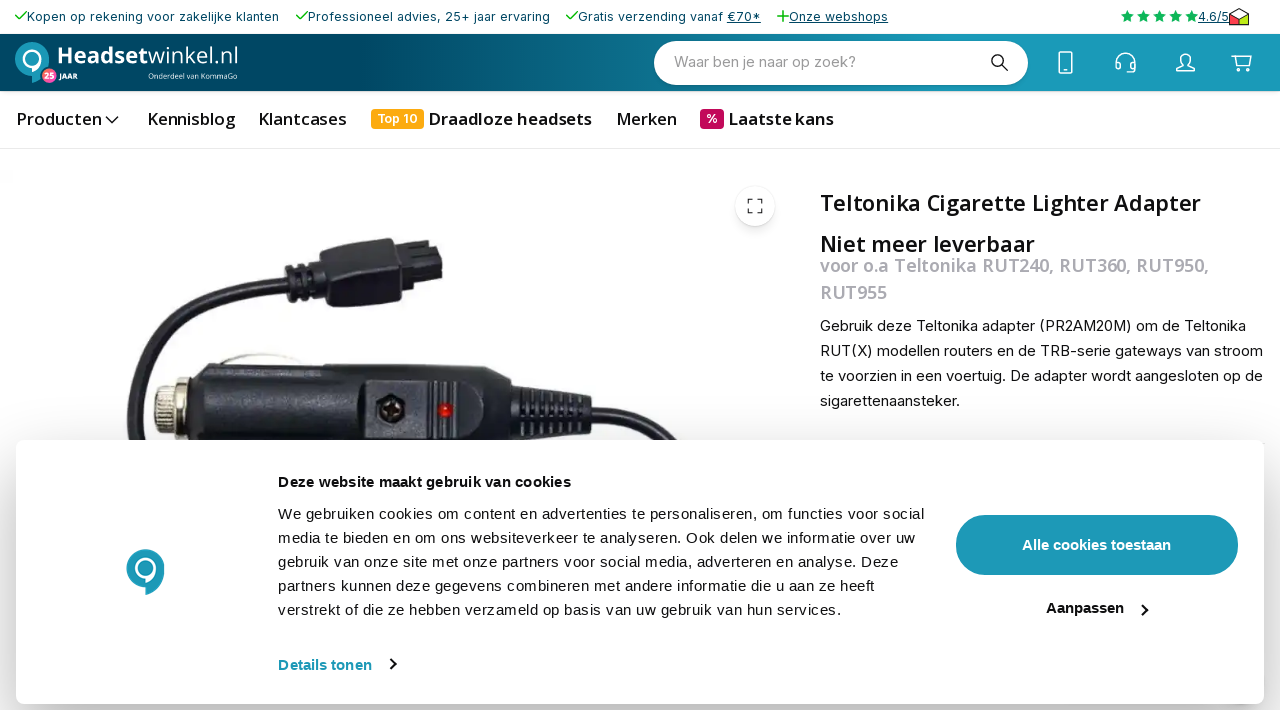

--- FILE ---
content_type: image/svg+xml
request_url: https://www.headsetwinkel.nl/_next/static/media/cart.0ab1bc0d.svg
body_size: -181
content:
<svg role="img" xmlns="http://www.w3.org/2000/svg" width="48px" height="48px" aria-labelledby="cartIconTitle" stroke="#2329D6" stroke-width="1" stroke-linecap="square" stroke-linejoin="miter" fill="none" color="#2329D6"> <title id="cartIconTitle">Cart</title> <symbol id="icon" viewBox="0 0 24 24"> <path d="M6 6h15l-1.5 9h-12z"/> <circle cx="9" cy="19" r="1"/> <circle cx="18" cy="19" r="1"/> <path d="M6 6H3"/> </symbol></svg>

--- FILE ---
content_type: application/javascript; charset=UTF-8
request_url: https://www.headsetwinkel.nl/_next/static/chunks/7700-ff46e4f36be6900c.js
body_size: 7001
content:
try{let e="undefined"!=typeof window?window:"undefined"!=typeof global?global:"undefined"!=typeof globalThis?globalThis:"undefined"!=typeof self?self:{},t=(new e.Error).stack;t&&(e._sentryDebugIds=e._sentryDebugIds||{},e._sentryDebugIds[t]="6d99a952-f8c0-4d5c-b619-10e017ee87bd",e._sentryDebugIdIdentifier="sentry-dbid-6d99a952-f8c0-4d5c-b619-10e017ee87bd")}catch(e){}"use strict";(self.webpackChunk_N_E=self.webpackChunk_N_E||[]).push([[7700],{46231:(e,t,i)=>{i.d(t,{E:()=>h});var r=i(2445),n=i(6283),a=i(56962),o=i(81354),s=i(12766),l=i(12100),d=i(7603),c=i(53278),p=i(91253);let u={src:"/_next/static/media/chat-bubble.ee568371.svg",height:48,width:48,blurWidth:0,blurHeight:0};function m(){return(0,r.FD)(l.A,{color:"primary",variant:"pill",onClick:e=>{e.preventDefault(),globalThis.Trengo?.Api.Widget.open("chat")},sx:{py:.5,px:2.5,display:{xs:"none",sm:"flex"},gap:"4px"},children:[(0,r.Y)(n.a3,{src:a.A,size:"xs"}),(0,r.Y)(s.x6,{id:"How can we help you?"})]})}function h(){let e=(0,p.A)(),t=(0,r.Y)(d.A,{styles:{"& body .TrengoWidgetLauncher__iframe":{display:"none"},"& body .TrengoWidgetGreeter__iframe":{[e.breakpoints.down("md")]:{bottom:`calc(${e.spacings.xxl} * 2)`}},"& body .TrengoOnlineStatus__iframe":{display:"none"}}});return(0,r.FD)(r.FK,{children:[t,(0,r.FD)(c.A,{sx:{position:{xs:"fixed",md:"sticky"},right:{xs:"20px",sm:e.spacings.sm},marginTop:{md:`calc(${e.spacings.lg} * -1)`},marginBottom:{md:e.spacings.xs},bottom:{xs:"70px",md:e.spacings.sm},width:"fit-content",display:"flex",alignItems:"center",gap:e.spacings.xxs,mr:0,px:{xs:0},zIndex:9},children:[(0,r.Y)(m,{}),(0,r.Y)(o.s,{icon:u,color:"primary",onClick:e=>{e.preventDefault(),globalThis.Trengo?.Api.Widget.open("chat")},sx:{"& svg.IconSvg-root":{stroke:"none",width:{xs:"32px",md:"44px"},height:{xs:"32px",md:"44px"}}}})]})]})}},53549:(e,t,i)=>{i.d(t,{w:()=>M});var r=i(2445),n=i(96043),a=i(11382),o=i(6283),s=i(4144),l=i(91253),d=i(7603),c=i(15603),p=i(53278),u=i(25331),m=i(4165),h=i(63077),g=i(73408),x=i(68091),f=i(66525),y=i(39),b=i(47130),A=i(16999),Y=i(42938),k=i(56992),v=i(12766),w=i(2305),C=i(12100),S=i(26291),D=i(3251);function F(e){let{footer:t}=e,i=(0,l.A)(),{classes:a}=(0,n.e)("Footer",["root","socials","payment","storeSwitcher","buttons","links","scroller","icon","right","button"]);if(!t)return null;let{copyright:s,socialLinks:d,legalLinks:u}=t;return(0,r.FD)(p.A,{sx:{background:{xs:`linear-gradient(180deg, ${i.palette.primary.dark} 0%, ${i.palette.primary.main} 100%)`,md:`linear-gradient(90deg, ${i.palette.primary.dark} 28%, ${i.palette.primary.main} 74%)`},display:"grid",px:{xs:i.spacings.lg,md:i.spacings.sm},py:{xs:i.spacings.lg,md:"10px"},gridTemplateAreas:"'icon links socials payment buttons'",columnGap:i.spacings.sm,alignItems:"center",gridTemplateColumns:"repeat(4, auto) 1fr",justifyContent:{xs:"center",md:"start"},[i.breakpoints.down("lg")]:{gridTemplateAreas:"'icon links links socials socials' 'payment payment buttons buttons buttons'",gap:i.spacings.xxs},[i.breakpoints.down("md")]:{gridTemplateAreas:"'icon icon icon icon icon' 'buttons buttons buttons buttons buttons' 'socials socials socials socials socials' 'payment payment payment payment payment' 'links links links links links'",gap:i.spacings.md}},maxWidth:!1,className:a.root,children:[(0,r.Y)(c.A,{sx:{gridArea:"icon",lineHeight:0,textAlign:"center"},className:a.icon,children:(0,r.Y)(D.V,{footer:t})}),(0,r.Y)(f.u,{scrollSnapAlign:"none",children:(0,r.FD)(c.A,{sx:{gridArea:"links",color:"white",typography:"body2",display:"grid",gridAutoFlow:{xs:"row",md:"column"},textAlign:{xs:"center",md:"flex-end",lg:"left"},"& .Scroller-root.grid":{gridAutoFlow:{xs:"row",md:"column"},gridAutoRows:{xs:"auto",md:"40%"},m:{xs:"auto",md:"unset"}}},className:a.links,children:[(0,r.FD)(y.H,{sx:{gridArea:"1 / 1 / 1 / 4",gap:i.spacings.xs,overflow:"hidden",gridAutoColumns:"max-content",alignItems:"center"},hideScrollbar:!0,children:[s,u?.map(e=>r.Y(x.A,{href:e.url,color:"white",underline:"hover",children:e.title},e.title))]}),(0,r.Y)(b.r,{sxContainer:{gridArea:"1 / 3 / 1 / 4"},sx:{pointerEvents:"all",boxShadow:"none",height:48,borderTopRightRadius:0,borderBottomRightRadius:0,backgroundColor:`${i.palette.primary.dark} !important`,"& svg":{color:"white"}},direction:"right",size:"small",className:`${a.right} ${a.button}`,children:(0,r.Y)(o.a3,{src:Y.A})})]})}),(0,r.Y)(c.A,{className:a.socials,sx:{gridArea:"socials",display:"flex",justifyContent:{xs:"center",md:"flex-end",lg:"flex-start"},gap:i.spacings.xxs,pl:"12px"},children:d?.map(e=>r.Y(w.A,{href:e.url,color:"inherit",size:"medium",edge:"start",children:e.asset?r.Y(A._V,{layout:"fixed",src:e.asset.url,width:24,height:24,unoptimized:!0,alt:e.title,sx:{filter:"dark"===i.palette.mode?"invert(0%)":"invert(100%)"}}):e.title},e.title))}),(0,r.Y)(c.A,{className:a.payment,sx:{gridArea:"payment",display:"flex",justifyContent:"flex-start",justifySelf:{xs:"center",md:"flex-start"},gap:i.spacings.xxs},children:(0,r.Y)(S.b,{paymentMethods:t?.paymentMethods,sx:{backgroundColor:i.palette.primary.light,mt:0,py:"12px",borderRadius:{xs:"99em"},"& span":{display:"none"},justifyContent:{xs:"center"}}})}),(0,r.Y)(c.A,{sx:{gridArea:"buttons",justifySelf:{xs:"center",md:"flex-end"}},className:a.buttons,children:(0,r.FD)(c.A,{sx:{display:"flex",gap:i.spacings.xxs,flexDirection:{xs:"column",md:"row"}},children:[(0,r.Y)(C.A,{href:"/newsletter",variant:"pill",startIcon:(0,r.Y)(o.a3,{src:k.A,size:"inherit"},"icon"),sx:{background:i.palette.primary.dark,color:"white"},children:(0,r.Y)(v.x6,{id:"Newsletter"})}),(0,r.Y)(C.A,{href:"/service",variant:"pill",color:"inherit",sx:{color:i.palette.text.primary,"&:hover":{color:"white"}},children:(0,r.Y)(v.x6,{id:"Customer Service"})})]})})]})}let{classes:$,selectors:z}=(0,n.e)("Footer",["root","columns"]);function M(e){let{footer:t}=e,i=(0,l.A)(),n=(0,r.Y)(d.A,{styles:{"& #CybotCookiebotDialog":{minWidth:"unset !important",maxWidth:`calc(100% - ${i.spacings.sm} * 2) !important`,borderRadius:`calc(${i.shape.borderRadius} * 7) !important`,top:"unset !important",transform:"none !important",left:`${i.spacings.sm} !important`,bottom:`${i.spacings.sm} !important`},"& #CybotCookiebotDialogPoweredbyCybot":{display:"none !important"}," & #CybotCookiebotDialogFooter":{alignSelf:"center"},"& .CybotCookiebotDialogBodyBottomWrapper":{marginTop:"1em"},"& #CybotCookiebotDialogBodyLevelButtonLevelOptinAllowAll":{borderRadius:"99em !important",lineHeight:"2em"},"& #CybotCookiebotDialogBodyLevelButtonCustomize, #CybotCookiebotDialogBodyLevelButtonLevelOptinAllowallSelection":{border:"none !important"}}});return(0,r.Y)(a.O,{children:(0,r.FD)(c.A,{className:$.root,sx:{background:i.palette.secondary.light},children:[n,(0,r.Y)(p.A,{maxWidth:"lg",sx:{py:i.spacings.lg},children:(0,r.Y)(c.A,{className:$.columns,sx:{display:"flex",justifyContent:"space-between",flexDirection:{xs:"column",md:"row"}},children:t?.footerMenuLists?.map(e=>{if(!e.pageLinks||e.pageLinks.length<1)return null;let t=e.pageLinks;return r.FD(u.A,{disableGutters:!0,elevation:0,sx:{backgroundColor:"transparent","& .MuiAccordionSummary-root":{p:0,cursor:{md:"default"}},"&:before":{display:{md:"none"}},[i.breakpoints.up("md")]:{"& .MuiCollapse-root.MuiCollapse-vertical":{visibility:"visible !important",height:"auto !important",minHeight:"unset !important",overflow:"visible !important",transition:"none !important"}}},children:[r.Y(m.A,{expandIcon:r.Y(o.a3,{size:"medium",src:s.A,sx:{display:{sm:"flex",md:"none"}}}),children:e.title&&r.Y(h.A,{variant:"h6",component:"div",children:e.title})}),r.Y(g.A,{sx:{p:0,pb:{xs:i.spacings.xxs,md:0}},children:r.Y(c.A,{component:"ul",sx:{p:0,m:0,listStyle:"none"},children:t?.map(e=>r.Y("li",{children:r.Y(x.A,{variant:"body1",href:e.url,color:"textPrimary",underline:"hover",sx:{lineHeight:"2.5em"},children:e.title})},e.id))})})]},e.id)})})}),(0,r.Y)(F,{footer:t})]})})}M.selectors=z},3251:(e,t,i)=>{i.d(t,{V:()=>a});var r=i(2445),n=i(16999);function a(e){let{footer:t}=e,i=t?.footerIcon?.url;return t&&i?(0,r.Y)(n._V,{layout:"fill",src:i,unoptimized:!0,alt:"footerIcon",sx:{height:"48px",m:"auto"}}):null}},11176:(e,t,i)=>{i.d(t,{w:()=>u});var r=i(2445),n=i(30366),a=i(96043),o=i(98481),s=i(26138),l=i(15603),d=i(23500),c=i(23296);let{withState:p}=(0,a.e)("LayoutDefault",["root","fabs","header","children","footer"]);function u(e){let{children:t,header:i,menuBar:a,beforeHeader:u,footer:m,menuFab:h,cartFab:g,noSticky:x,className:f,sx:y=[]}=e,{scrollY:b}=(0,d.L)(),A=(0,c.G)([b,(0,n.Q)()],([e,t])=>e+t),Y=p({noSticky:x}),k=(0,o.C)("responsive");return(0,r.Y)(l.A,{className:`${Y.root} ${f??""}`,sx:[e=>({display:"grid",gridTemplateRows:"auto auto auto 1fr auto",gridTemplateColumns:"100%",background:e.palette.background.default,"& .LayoutHeaderContent-content svg, .LayoutHeaderContent-content .MuiTypography-root":{color:{xs:"white",md:"unset"}},"& .LayoutHeaderContent-bg":{borderRadius:0,background:{xs:`linear-gradient(90deg, ${e.palette.primary.dark} 28%, ${e.palette.primary.main} 74%)`,md:e.palette.background.paper}}}),...Array.isArray(y)?y:[y]],children:(0,r.FD)(s.U,{scroll:A,children:[u,(0,r.Y)(l.A,{component:"header",className:Y.header,sx:e=>({background:`linear-gradient(90deg, ${e.palette.primary.dark} 28%, ${e.palette.primary.main} 74%)`,minHeight:{xs:e.appShell.headerHeightSm,md:e.appShell.headerHeightMd},zIndex:e.zIndex.appBar-1,position:"sticky",top:0,p:{xs:0,md:`0 ${e.page.horizontal}`},boxShadow:3}),children:i}),(0,r.Y)(l.A,{children:a}),h||g?(0,r.FD)(l.A,{className:Y.fabs,sx:e=>({display:{xs:"flex",md:"none"},justifyContent:"space-between",width:"100%",height:0,zIndex:10,[e.breakpoints.up("sm")]:{padding:`0 ${e.page.horizontal}`,mt:`calc(${e.appShell.headerHeightMd} * -1 - calc(${k} / 2))`,top:`calc(${e.appShell.headerHeightMd} / 2 - (${k} / 2))`},[e.breakpoints.down("md")]:{position:"fixed",bottom:`calc(20px + ${k})`,padding:"0 20px","@media (max-height: 530px) and (orientation: portrait)":{display:"none"}}}),children:[h,(0,r.Y)(l.A,{sx:e=>({display:"flex",flexDirection:"row-reverse",gap:e.spacings.sm,[e.breakpoints.up("md")]:{flexDirection:"column",alignItems:"flex-end"}}),children:g})]}):null,(0,r.Y)("div",{className:Y.children,children:t}),(0,r.Y)("div",{className:Y.footer,children:m})]})})}},17700:(e,t,i)=>{i.d(t,{J:()=>ex});var r=i(2445),n=i(92197),a=i(17382),o=i(46059),s=i(47619),l=i(90967),d=i(64844),c=i(18004),p=i(86430),u=i(98481),m=i(65018),h=i(349),g=i(48151),x=i(6283),f=i(19647),y=i(6053),b=i(56338),A=i(8723),Y=i(22498),k=i(70780),v=i(64378),w=i(33372),C=i(65075),S=i(23559),D=i(47712),F=i(12766),$=i(91253),z=i(2525),M=i(63077),H=i(9941),I=i(15603),T=i(86715),B=i(96540),R=i(43778),_=i(23163),L=i(12100);let N=(0,R.Ay)("div")(({theme:e})=>({"& .MuiFab-root":{columnGap:`calc(${e.spacings.xs} * 0.5)`},"& .MuiButtonBase-root":{"&:nth-of-type(1)":{display:{xs:"none",md:"flex",lg:"none"}},"&:nth-of-type(2)":{display:{xs:"flex",md:"none",lg:"flex"}}}}));function W(e){let{pageLink:t,description:i}=e;return t&&i?(0,r.FD)(N,{children:[(0,r.Y)(_.A,{href:t,"aria-label":D.Ru._("Phone Number"),size:"large",color:"inherit",sx:{display:{xs:"none",md:"flex",lg:"none"}},children:(0,r.Y)(x.a3,{src:S.A,size:"large"})}),(0,r.FD)(L.A,{href:t,variant:"text",size:"medium",sx:{width:"auto",height:"auto",display:{xs:"flex",md:"none",lg:"flex"}},children:[(0,r.Y)(x.a3,{src:S.A,size:"large"}),(0,r.Y)(M.A,{variant:"subtitle2",component:"p",sx:{ml:"8px"},children:i})]})]}):null}var j=i(46537),P=i(90955);let G=(0,R.Ay)("div")(({theme:e})=>({"& .MuiFab-root":{columnGap:`calc(${e.spacings.xs} * 0.5)`}}));function E(){let{data:e}=(0,j.IT)(P.D),t=e?.storeConfig?.store_telephone;if(!t)return null;let i=t.replace(/\D/g,""),n=`tel:+31${i.substring(1)}`;return(0,r.FD)(G,{children:[(0,r.Y)(_.A,{href:n,"aria-label":D.Ru._("Phone Number"),size:"large",color:"inherit",sx:{display:{xs:"none",md:"flex",lg:"none"}},children:(0,r.Y)(x.a3,{src:C.A,size:"large"})}),(0,r.FD)(L.A,{href:n,variant:"text",size:"medium",sx:{width:"auto",height:"auto",display:{xs:"flex",md:"none",lg:"flex"}},children:[(0,r.Y)(x.a3,{src:C.A,size:"large"}),(0,r.Y)(M.A,{variant:"subtitle2",component:"p",sx:{ml:"8px"},children:t})]})]})}var O=i(54315);function V(e){let{content:t}=e;return t?(0,r.Y)(I.A,{sx:e=>({backgroundColor:"primary.dark","& .MuiContainer-root":{marginBottom:0,color:"primary.contrastText",textAlign:"center",paddingTop:`calc(${e.spacings.xs} * 0.5)`,paddingBottom:`calc(${e.spacings.xs} * 0.5)`}}),children:(0,r.Y)(O.v,{...t})}):null}var K=i(12248),U=i(85113),q=i(4144),J=i(56643);let Q=e=>{let{labelText:t,labelColor:i}=e,n=t&&i,a=!t&&i;return n?(0,r.Y)(J.A,{color:"primary",badgeContent:t}):a?(0,r.Y)(J.A,{color:"primary",variant:"dot"}):null};function X({items:e,selection:t}){return(0,r.FD)(K.b,{sx:e=>({flex:1,minHeight:{xs:e.appShell.headerHeightSm,md:e.appShell.headerHeightMd},borderBottom:`1px solid ${e.palette.divider}`,"& .Scroller-root":{px:e.spacings.sm}}),children:[(0,r.FD)(U.l,{onClick:()=>t.set(["products"]),children:[(0,r.Y)(F.x6,{id:"Products"}),(0,r.Y)(x.a3,{src:q.A})]}),e.map(e=>{let{id:t,labelColor:i,labelText:n,name:a,url:o}=e,s=n&&i,l=!n&&i,d=s||l,c=i?.replace("hex_","#")||null;if(!a||!o)return null;let p=o;return p.startsWith("/")||(p=`/${p}`),(0,r.FD)(U.l,{href:p,sx:{...d&&{"& .MuiBox-root":{fontWeight:"650",fontVariationSettings:'"wght" 650'},"& .MuiBadge-badge":{mr:1,backgroundColor:c,...s&&{position:"relative",transform:"none",borderRadius:"4px",mr:.5}}}},children:[Q(e),a]},t)})]})}var Z=i(66525),ee=i(39),et=i(92377),ei=i(46664),er=i(53278);function en(e){let{usps:t,sx:i=[]}=e;if(!t?.uspsMultiple)return null;let n=t.uspsMultiple.length-1;return(0,r.Y)(er.A,{maxWidth:!1,sx:[...Array.isArray(i)?i:[i]],children:(0,r.Y)(Z.u,{scrollSnapAlign:"none",children:(0,r.Y)(ee.H,{hideScrollbar:!0,sx:e=>({gap:e.spacings.sm,justifyContent:"left",gridTemplateColumns:`repeat(${n}, auto) 1fr`,height:"34px"}),children:t?.uspsMultiple.map(e=>e.description||e.asset?r.FD(I.A,{sx:e=>({display:"flex",alignItems:"center",flexWrap:"nowrap",whiteSpace:"nowrap",color:e.palette.primary.dark,gap:1,"&:last-child":{justifySelf:"flex-end",mr:1}}),children:[e.asset&&r.Y(I.A,{sx:{flexShrink:0},children:r.Y(et.V,{asset:{...e.asset,width:77,height:12},sizes:{0:"77px"},unoptimized:!0,layout:"fill",sx:{color:"text.primary",objectFit:"contain",width:`${e.asset.width&&e.asset.height&&e.asset.width/e.asset.height>5?"auto":"12px"} !important`,height:"12px"}})}),e.description&&r.Y(ei.sD,{raw:e.description?.raw,sxRenderer:{paragraph:{typography:"caption",m:0},link:{typography:"caption",color:"inherit",textDecoration:"underline"},image:{"& img":{height:"18px",verticalAlign:"text-top",mr:"8px",width:"auto"}}}})]},e.title):null)})})})}var ea=i(46231),eo=i(53549),es=i(11176),el=i(18276),ed=i(42994),ec=i(43859),ep=i(51979),eu=i(23296);let em=(0,R.Ay)(ep.m.div)({});function eh(e){let{menuIcon:t,closeIcon:i,sx:n=[],size:a="responsive",...o}=e,s=(0,ed.Y)(),l=(0,eu.G)(s,[30,60],[0,1]),d=(0,u.C)(a);return(0,r.Y)(I.A,{sx:[...Array.isArray(n)?n:[n]],children:(0,r.Y)(em,{sx:e=>({display:"flex",[e.breakpoints.down("md")]:{display:"none"}}),style:{opacity:l},children:(0,r.FD)(_.A,{color:"inherit","aria-label":"Open Menu",size:a,variant:"extended",sx:e=>({width:"unset",display:"flex",boxShadow:"none","&:focus":{background:e.palette.primary.main},background:e.palette.primary.main,alignItems:"center",gap:e.spacings.xxs,px:e.spacings.xxs,pointerEvents:"all",color:e.palette.background.paper,borderRadius:d}),...o,children:[(0,r.Y)(x.a3,{src:ec.A,size:"large"}),(0,r.Y)(M.A,{variant:"subtitle2",component:"p",sx:{lineHeight:"1.5em"},children:(0,r.Y)(F.x6,{id:"Menu"})})]})})})}var eg=i(76322);function ex(e){let{footer:t,menu:i,children:R,headerUsps:_,storeMessage:L,phoneNumber:N,defaultNavigationItems:j,scopedNavigationItems:P,...G}=e,O=(0,p.Ks)(),K=(0,T.useRouter)(),U=(0,u.C)("responsive"),q=(0,$.A)(),J=(0,B.useMemo)(()=>[...j?.items??[],...P?.[0]?.items??[]],[j,P]);return(0,r.FD)(r.FK,{children:[(0,r.Y)(m.i,{selection:O,serverRenderDepth:4,items:(0,h.i)(()=>[{id:"home",name:(0,r.Y)(F.x6,{id:"Home"}),href:"/"},{type:p.rO.BUTTON,id:"products",name:(0,r.Y)(F.x6,{id:"Products"}),childItems:[...(0,a.g)(i,!1)]},...J?.map(e=>({...{id:e.id,name:e.name,href:e.url??""}}))||[],(0,r.Y)(z.A,{sx:{my:q.spacings.xs}}),(0,r.Y)(g.a,{icon:(0,r.Y)(x.a3,{src:C.A,size:"medium"}),href:N?N.url:"",children:N?.description?.text},"telephone"),(0,r.Y)(g.a,{icon:(0,r.Y)(x.a3,{src:S.A,size:"medium"}),href:"/service",children:(0,r.Y)(F.x6,{id:"Customer Service"})},"service"),(0,r.Y)(o.q,{guestHref:"/account/signin",authHref:"/account",children:(0,r.Y)(F.x6,{id:"Account"})},"account"),(0,r.Y)(d.$,{onClick:()=>O.set(!1),icon:(0,r.Y)(x.a3,{src:f.A,size:"medium"}),children:(0,r.Y)(F.x6,{id:"Wishlist"})},"wishlist"),(0,r.Y)(g.a,{icon:(0,r.Y)(x.a3,{src:w.A,size:"medium"}),href:"/webshops",children:(0,r.FD)(M.A,{variant:"body2",children:["10 ",(0,r.Y)(F.x6,{id:"Webshops"})]})},"webshops")],[N,O,q,i,J]),children:(0,r.Y)(y.z,{stretchColumns:!1,variantSm:"left",sizeSm:"full",justifySm:"start",itemWidthSm:"70vw",variantMd:"left",sizeMd:"full",justifyMd:"start",itemWidthMd:"230px",mouseEvent:"hover",itemPadding:"md",sx:{marginTop:"1px","& > ul > li > a, & > ul > li > [role=button]":{"& span":{typography:"h3"}},"& .NavigationItem-li.column1 > .MuiListItemButton-root > span":{...(0,b.d)("fontSize",17,19,q.breakpoints.values)}}})}),(0,r.FD)(es.w,{...G,noSticky:"/"===K.asPath.split("?")[0],beforeHeader:(0,r.FD)(r.FK,{children:[L&&(0,r.Y)(V,{content:L}),(0,r.Y)(en,{usps:_,sx:{display:{xs:"none",md:"flex","& .Scroller-root":{width:"100%"}}}})]}),sx:{backgroundColor:"background.paper","& .LayoutDefault-fabs":{mt:L?`calc((${q.appShell.headerHeightMd} / 2) * -1 - calc(${U} / 2))`:void 0},"& .LayoutHeaderContent-left button":{"&:hover:not(.Mui-disabled)":{backgroundColor:"light"===q.palette.mode?(0,H.e$)(q.palette.background.default,.05):(0,H.a)(q.palette.background.default,.2)}}},header:(0,r.FD)(I.A,{className:"innerHeader",sx:{display:"grid",gridAutoFlow:{xs:"row",md:"column"},alignItems:"center",justifyContent:"center",gridAutoColumns:{md:"1fr auto auto",lg:"1fr auto minmax(max-content, 1fr)"},gap:{md:q.spacings.xxs},color:q.palette.primary.contrastText},children:[(0,r.FD)(I.A,{sx:{display:"flex",justifyContent:{xs:"center",md:"flex-start"},alignItems:"center",gap:{sm:0,md:q.spacings.sm},height:{xs:q.appShell.headerHeightSm,md:q.appShell.appBarHeightMd}},children:[(0,r.Y)(el.g,{}),(0,r.Y)(eh,{onClick:()=>O.set([]),size:"small"})]}),(0,r.Y)(I.A,{sx:{height:{xs:q.appShell.headerHeightSm,md:"auto"}},children:(0,r.Y)(l.L,{searchField:{productListRenderer:eg.T,slotProps:{overlay:{sx:{"&.scrolled":{"div.SearchOverlayHeader-root":{[q.breakpoints.up("md")]:{width:`min(${q.breakpoints.values.lg}px, calc(100vw - ${q.page.horizontal} * 2))`}}}}}}},placeholder:D.Ru._("What are you looking for?"),sx:{background:q.palette.background.paper,borderRadius:"99em",width:(0,A.u)(280,500),"& .MuiInputBase-input":{p:{xs:"8px 20px",md:"13px 20px",lg:`14px ${q.spacings.sm}`},[q.breakpoints.down("md")]:{fontSize:"16px","&::placeholder":{fontSize:q.typography.body1.fontSize}}},"& fieldset":{border:"0"},"& .MuiFormControl-root":{px:0,textAlign:"right"},"& use":{stroke:q.palette.text.primary}}})}),(0,r.FD)(Y.n,{sx:{justifySelf:"flex-end","& .MuiFab-root svg":{color:"white"},"& .MuiBadge-dot":{backgroundColor:"#fcab10"},"& .CompareFab-root":{position:"absolute",right:{xs:q.spacings.xxs,md:q.spacings.sm},top:`calc(${q.appShell.headerHeightMd} + ${q.spacings.xxs})`,height:"auto",color:q.palette.text.primary}},children:[(0,r.Y)(E,{}),(0,r.Y)(W,{pageLink:"/service",description:D.Ru._("Customer Service")}),(0,r.Y)(c.R,{icon:(0,r.Y)(x.a3,{src:f.A,size:"large"})}),(0,r.Y)(s.U,{sx:{pr:0},guestHref:"/account/signin",authHref:"/account"}),(0,r.Y)(n.U,{sx:{"& .MuiButtonBase-root.MuiFab-circular, .CartFab-shadow":{backgroundColor:"unset !important",boxShadow:"unset"}},icon:(0,r.Y)(x.a3,{src:k.A,size:"large"})})]})]}),menuBar:(0,r.Y)(X,{items:J,selection:O}),footer:(0,r.Y)(eo.w,{footer:t}),cartFab:(0,r.Y)(n.U,{icon:(0,r.Y)(x.a3,{src:k.A,size:"large"})}),menuFab:(0,r.Y)(v.S,{sx:{"& button":{background:q.palette.primary.main}},onClick:()=>O.set([])}),children:[R,(0,r.Y)(ea.E,{})]})]})}},18276:(e,t,i)=>{i.d(t,{g:()=>l});var r=i(2445),n=i(46537),a=i(90955),o=i(67943),s=i(35473);function l(){let{logo:e}=(0,o.K)(),{data:t}=(0,n.IT)(a.D),i=t?.storeConfig?.store_name;return e?(0,r.Y)(s.g,{sx:e=>({justifySelf:{xs:"center",md:"auto"},margin:"unset !important","& .GcLogo-logo":{width:"auto",height:{xs:"35px",md:`calc(${e.appShell.appBarHeightMd} - ${e.spacings.sm} )`},paddingLeft:{xs:0,md:0},filter:"dark"===e.palette.mode?"invert(100%)":"none"}}),image:{alt:`${i} logo`,src:e,unoptimized:!0,layout:"fill",height:45}}):null}},26291:(e,t,i)=>{i.d(t,{b:()=>c});var r=i(2445),n=i(56338),a=i(12766),o=i(15603),s=i(63077),l=i(16999);function d(e){let{logo:t}=e;return t?(0,r.Y)(l._V,{src:t.url,height:t.height??80,alt:t.alt??"",unoptimized:!0,sx:{width:()=>{let e=((t.width||0)/(t.height||0))**.525*21;return{xs:.8*e,lg:e}},display:"block"}}):null}function c(e){let{paymentMethods:t,sx:i=[]}=e;return t&&0!==t.length?(0,r.FD)(o.A,{component:"ul",sx:[e=>({...e.typography.body2,display:"flex",flexWrap:"wrap",columnGap:e.spacings.xs,alignItems:"center",padding:`calc(${e.spacings.xs} * 0.85)`,backgroundColor:"background.image",justifyContent:{xs:"start",md:"center"},marginBottom:0,...(0,n.d)("borderRadius",3*e.shape.borderRadius,5*e.shape.borderRadius,e.breakpoints.values)}),...Array.isArray(i)?i:[i]],children:[(0,r.Y)(s.A,{component:"span",variant:"inherit",children:(0,r.Y)(a.x6,{id:"Secure Payment"})}),t?.map(e=>{let t=e?.asset;return!!t&&r.Y(o.A,{component:"li",sx:{display:"inline-flex"},children:r.Y(d,{logo:t})},t?.url)})]}):null}}}]);